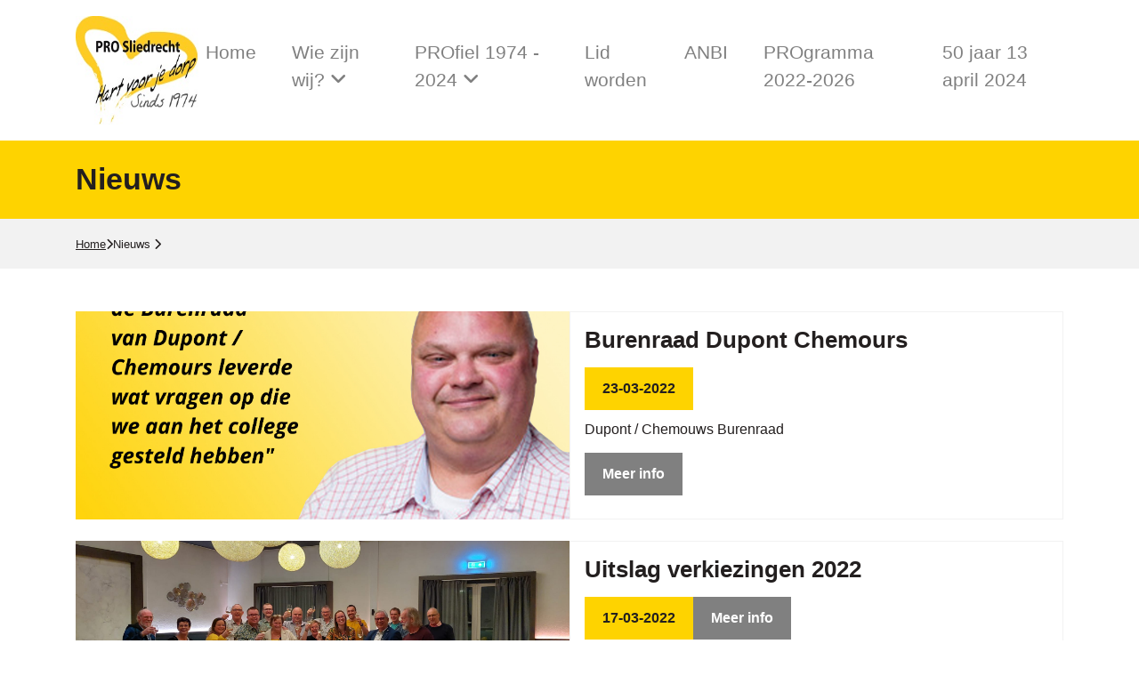

--- FILE ---
content_type: text/html; charset=utf-8
request_url: https://prosliedrecht.nl/nieuws/pagina11
body_size: 3315
content:
<!DOCTYPE html><html lang="nl"><head><title>Nieuws | PRO Sliedrecht</title><meta charset="utf-8"><meta name="viewport" content="width=device-width, initial-scale=1"><meta name="description" content="Nieuws"><meta name="keywords" content=""><meta name="author" content="Avant Webdiensten - Papendrecht - Dordrecht"><meta property="og:title" content="Nieuws"><meta property="og:type" content="website"><meta property="og:url" content="https://prosliedrecht.nl/nieuws/"><link rel="stylesheet" href="/site/assets/aiom/css_22bfc3a8d3aa1acdef9cffa0530058b4.css"><link rel="shortcut icon" href="/site/templates/styles/images/favicon.png"><meta name="Robots" content="index,follow"><script async src="https://www.googletagmanager.com/gtag/js?id=UA-37859592-1"></script><script>
        window.dataLayer = window.dataLayer || [];
        function gtag(){dataLayer.push(arguments);}
        gtag('js', new Date());

        gtag('config', 'UA-37859592-1');
    </script></head><body ontouchstart><div id="fb-root"></div><script>(function(d, s, id) {
        var js, fjs = d.getElementsByTagName(s)[0];
        if (d.getElementById(id)) return;
        js = d.createElement(s); js.id = id;
        js.src = 'https://connect.facebook.net/en_US/sdk.js#xfbml=1&version=v3.1';
        fjs.parentNode.insertBefore(js, fjs);
    }(document, 'script', 'facebook-jssdk'));</script><nav class="navbar navbar-expand-lg navbar-light"><div class="container"><div class="navbar-header"><button type="button" class="navbar-toggle collapsed d-lg-none" data-toggle="collapse" data-target="#navbar-avant" aria-expanded="false"><i class="fas fa-bars" aria-hidden="true"></i></button><a class="navbar-brand p-0 m-0" title="PRO Sliedrecht" href="/"><img src="/site/templates/styles/images/prosliedrecht.jpg" alt="PRO Sliedrecht"></a></div><div class="collapse navbar-collapse justify-content-end" id="navbar-avant"><ul class="navbar-nav"><li class="nav-item  p-0"><a href="/" class="nav-link"
                       title="Home">Home</a></li><li class="nav-item p-0  dropdown  "><a   class="nav-link"
                        title="Wie zijn wij?"
                             data-toggle="dropdown" >
                        Wie zijn wij?
                        <i class="fas fa-angle-down"></i></a><ul class="dropdown-menu rounded-0 p-0"><li ><a href="/wie-zijn-wij/raadsleden/"  class="dropdown-item" title="Raadsleden">
                                    Raadsleden
                                </a></li><li ><a href="/wie-zijn-wij/bestuur/"  class="dropdown-item" title="Bestuur">
                                    Bestuur
                                </a></li><li ><a href="/wie-zijn-wij/huishoudelijk-reglement/"  class="dropdown-item" title="Huishoudelijk Reglement">
                                    Huishoudelijk Reglement
                                </a></li><li ><a href="/wie-zijn-wij/lees-onze-statuten/"  class="dropdown-item" title="Onze Statuten">
                                    Onze Statuten
                                </a></li></ul></li><li class="nav-item p-0  dropdown  "><a  href="/profiel-2019/"   class="nav-link"
                        title="PROfiel 1974 - 2024"
                             data-toggle="dropdown" >
                        PROfiel 1974 - 2024
                        <i class="fas fa-angle-down"></i></a><ul class="dropdown-menu rounded-0 p-0"><li ><a href="/profiel-2019/johan-blokland/"  class="dropdown-item" title="Johan Blokland">
                                    Johan Blokland
                                </a></li><li ><a href="/profiel-2019/klaas-de-winter/"  class="dropdown-item" title="Klaas de Winter">
                                    Klaas de Winter
                                </a></li><li ><a href="/profiel-2019/ereleden-lia-hertog-en-timo-pauw/"  class="dropdown-item" title="Ereleden Lia Hertog en Timo Pauw">
                                    Ereleden Lia Hertog en Timo Pauw
                                </a></li><li ><a href="/profiel-2019/hanny-visser/"  class="dropdown-item" title="Hanny Visser">
                                    Hanny Visser
                                </a></li><li ><a href="/profiel-2019/tom-pauw/"  class="dropdown-item" title="Tom Pauw">
                                    Tom Pauw
                                </a></li><li ><a href="/profiel-2019/peter-kraaijeveld/"  class="dropdown-item" title="Peter Kraaijeveld">
                                    Peter Kraaijeveld
                                </a></li></ul></li><li class="nav-item p-0  "><a  href="/lid-worden/"   class="nav-link"
                        title="Lid worden"
                            >
                        Lid worden
                                            </a></li><li class="nav-item p-0  "><a  href="/anbi/"   class="nav-link"
                        title="ANBI"
                            >
                        ANBI
                                            </a></li><li class="nav-item p-0  "><a  href="/programma-2022-2026/"   class="nav-link"
                        title="PROgramma 2022-2026"
                            >
                        PROgramma 2022-2026
                                            </a></li><li class="nav-item p-0  "><a  href="/50-jaar-2024/"   class="nav-link"
                        title="50 jaar 13 april 2024"
                            >
                        50 jaar 13 april 2024
                                            </a></li></ul></div></div></nav><header id="page-title" class="pt-4 pb-4"><div class="container"><div class="row"><div class="col-12"><h1>Nieuws</h1></div></div></div></header><div id="breadcrumb"><div class="container"><ol><li><a href="/">Home</a><i class="fas fa-chevron-right"></i></li><li class="active">
                    Nieuws
                    <i class="fas fa-chevron-right"></i></li></ol></div></div><div class="primary-content pt-5 pb-5"><div class="container"><div class="row no-gutters mb-4"><div class="col-12 col-md-6 newsitem-overview" style="background: transparent  url(/site/assets/files/1501/kopie_van_column_website_timo.png)  no-repeat;background-size:cover;background-position: 50% 50%;"></div><div class="col-12 col-md-6"><div class="newsitem p-3"><h2>Burenraad Dupont Chemours</h2><p class="btn btn-yellow">23-03-2022</p><p>Dupont / Chemouws Burenraad</p><a href="/nieuws/burenraad-dupont-chemours/" class="btn" title="Meer info">Meer info</a></div></div></div><div class="row no-gutters mb-4"><div class="col-12 col-md-6 newsitem-overview" style="background: transparent  url(/site/assets/files/1500/0c0aee42-cb70-447c-ac56-0bf07bb240a2.jpg)  no-repeat;background-size:cover;background-position: 50% 50%;"></div><div class="col-12 col-md-6"><div class="newsitem p-3"><h2>Uitslag verkiezingen 2022</h2><p class="btn btn-yellow">17-03-2022</p><a href="/nieuws/uitslag-verkiezingen-2022/" class="btn" title="Meer info">Meer info</a></div></div></div><div class="row no-gutters mb-4"><div class="col-12 col-md-6 newsitem-overview" style="background: transparent  url(/site/templates/styles/images/actie-zonnebloem.jpg)  no-repeat;background-size:cover;background-position: 50% 50%;"></div><div class="col-12 col-md-6"><div class="newsitem p-3"><h2>Dupont Chemours maart 2022</h2><p class="btn btn-yellow">08-03-2022</p><a href="/nieuws/dupont-chemours-maart2022/" class="btn" title="Meer info">Meer info</a></div></div></div><div class="row no-gutters mb-4"><div class="col-12 col-md-6 newsitem-overview" style="background: transparent  url(/site/assets/files/1498/voorbeeld.png)  no-repeat;background-size:cover;background-position: 50% 50%;"></div><div class="col-12 col-md-6"><div class="newsitem p-3"><h2>Het Raadhuis</h2><p class="btn btn-yellow">10-02-2022</p><a href="/nieuws/het-raadhuis/" class="btn" title="Meer info">Meer info</a></div></div></div><div class="row no-gutters mb-4"><div class="col-12 col-md-6 newsitem-overview" style="background: transparent  url(/site/assets/files/1494/hanny-aangepast_480x0.jpg)  no-repeat;background-size:cover;background-position: 50% 50%;"></div><div class="col-12 col-md-6"><div class="newsitem p-3"><h2>“Nog Even Niet”  Hanny Visser</h2><p class="btn btn-yellow">14-01-2022</p><a href="/nieuws/nog-even-niet-hanny-visser/" class="btn" title="Meer info">Meer info</a></div></div></div><div class="row no-gutters mb-4"><div class="col-12 col-md-6 newsitem-overview" style="background: transparent  url(/site/assets/files/1491/glawish.jpg)  no-repeat;background-size:cover;background-position: 50% 50%;"></div><div class="col-12 col-md-6"><div class="newsitem p-3"><h2>Glawish Safai Pour vertrekt (tijdelijk)</h2><p class="btn btn-yellow">09-01-2022</p><p>Glawish Safai Pour vertrekt (tijdelijk)</p><a href="/nieuws/glawish-safai-pour-vertrekt-tijdelijk/" class="btn" title="Meer info">Meer info</a></div></div></div><div class="row no-gutters mb-4"><div class="col-12 col-md-6 newsitem-overview" style="background: transparent  url(/site/assets/files/1490/groep_l_versie_insnee.jpg)  no-repeat;background-size:cover;background-position: 50% 50%;"></div><div class="col-12 col-md-6"><div class="newsitem p-3"><h2>Kieslijst 2022</h2><p class="btn btn-yellow">11-12-2021</p><p>Kieslijst 2022</p><a href="/nieuws/kieslijst-2022/" class="btn" title="Meer info">Meer info</a></div></div></div><div class="row no-gutters mb-4"><div class="col-12 col-md-6 newsitem-overview" style="background: transparent  url(/site/assets/files/1489/19d664bf95d2_istockphoto_1225815475_170667a.jpg)  no-repeat;background-size:cover;background-position: 50% 50%;"></div><div class="col-12 col-md-6"><div class="newsitem p-3"><h2>Mondelinge vragen: Zwemles regeling in Corona tijd</h2><p class="btn btn-yellow">30-11-2021</p><a href="/nieuws/mondelinge-vragen-zwemlessen-in-corona-tijd/" class="btn" title="Meer info">Meer info</a></div></div></div><div class="row no-gutters mb-4"><div class="col-12 col-md-6 newsitem-overview" style="background: transparent  url(/site/assets/files/1488/kopie_van_vragen_aan_het_college-1.jpg)  no-repeat;background-size:cover;background-position: 50% 50%;"></div><div class="col-12 col-md-6"><div class="newsitem p-3"><h2>Vervuilde Grond</h2><p class="btn btn-yellow">03-11-2021</p><a href="/nieuws/vervuilde-grond/" class="btn" title="Meer info">Meer info</a></div></div></div><div class="row no-gutters mb-4"><div class="col-12 col-md-6 newsitem-overview" style="background: transparent  url(/site/assets/files/1484/motie-1.jpg)  no-repeat;background-size:cover;background-position: 50% 50%;"></div><div class="col-12 col-md-6"><div class="newsitem p-3"><h2>Reactie op Raadspraat &#039;De Motie&#039;</h2><p class="btn btn-yellow">24-10-2021</p><a href="/nieuws/reactie-op-raadspraat-de-motie/" class="btn" title="Meer info">Meer info</a></div></div></div><div class="row"><div class="col-12 text-center"><ul class="pagination"><li class="MarkupPagerNavPrevious MarkupPagerNavFirst"><a href="/nieuws/pagina10"><i class="fa fa-angle-left" aria-hidden="true"></i></a></li><li class="MarkupPagerNavFirstNum"><a href="/nieuws/">1</a></li><li class="MarkupPagerNavSeparator">&hellip;</li><li><a href="/nieuws/pagina7">7</a></li><li><a href="/nieuws/pagina8">8</a></li><li><a href="/nieuws/pagina9">9</a></li><li><a href="/nieuws/pagina10">10</a></li><li class="MarkupPagerNavOn"><a href='/nieuws/pagina11'><span>11</span></a></li><li><a href="/nieuws/pagina12">12</a></li><li><a href="/nieuws/pagina13">13</a></li><li><a href="/nieuws/pagina14">14</a></li><li><a href="/nieuws/pagina15">15</a></li><li><a href="/nieuws/pagina16">16</a></li><li class="MarkupPagerNavSeparator">&hellip;</li><li class="MarkupPagerNavLastNum"><a href="/nieuws/pagina25">25</a></li><li class="MarkupPagerNavNext MarkupPagerNavLast"><a href="/nieuws/pagina12"><i class="fa fa-angle-right" aria-hidden="true"></i></a></li></ul></div></div></div></div><div class="footer pt-5 pb-5"><div class="container"><div class="row"><div class="col-12 col-md-4 text-left text-md-center"><h5>Contactgegevens</h5><p>PRO Sliedrecht<br />
Baanhoek 174<br />
3361 GN Sliedrecht<br /><br />
E-mail: <a href="mailto:secretariaat@prosliedrecht.nl">secretariaat@prosliedrecht.nl</a><br />
Tel. 0184-410376 / 0184-415375<br /><div class="socialmedia"><a href="https://www.instagram.com/prosliedrecht/?hl=nl" title="Instagram" target="_blank"><i class="fa-brands fa-instagram" aria-hidden="true"></i> Instagram</a><a href="https://www.youtube.com/user/PROSliedrecht1" title="YouTube" target="_blank"><i class="fa-brands fa-youtube" aria-hidden="true"></i> YouTube</a><a href="https://x.com/PROsliedrecht" title="X-Feed" target="_blank"><i class="fa-brands fa-x-twitter" aria-hidden="true"></i> X-Feed</a></div></p><h4>Word ook lid van PRO Sliedrecht!<br /><a href="/lid-worden/">Meld u direct aan</a></h4><h5><a href="/anbi/">ANBI</a></h5><a class="twitter-timeline" data-width="360" data-height="360" data-link-color="#FAB81E" href="https://twitter.com/PROsliedrecht?ref_src=twsrc%5Etfw">Tweets by PROsliedrecht</a><script async src="https://platform.twitter.com/widgets.js" charset="utf-8"></script></div><div class="col-12 col-md-4 text-left text-md-center"><h5>Volg ons op Facebook <i class="fas fa-angle-double-right"></i></h5><img src="/site/templates/styles/images/proslie-promiss-blij.png"
                     class="d-none d-lg-block" alt="" id="promiss"></div><div class="col-12 col-md-4 text-left text-md-center"><div class="fb-page" data-href="https://www.facebook.com/prosliedr/" data-tabs="timeline" data-width="360" data-height="360" data-small-header="true" data-adapt-container-width="true" data-hide-cover="true" data-show-facepile="false" style="max-width: 100%;"><blockquote cite="https://www.facebook.com/prosliedr/" class="fb-xfbml-parse-ignore"><a href="https://www.facebook.com/prosliedr/">PRO Sliedrecht</a></blockquote></div></div></div></div></div><div class="copyright pt-3 pb-3"><div class="container"><div class="row"><div class="col-12 col-md-6 text-center text-md-left">
                &copy; 2026 PRO Sliedrecht
            </div><div class="col-12 col-md-6 text-center text-md-right"><a href="https://www.avant.nl/" target="_blank" title="Deze website is ontwikkeld door Internetbureau Avant Webdiensten, Papendrecht - Dordrecht"><img src="/site/templates/styles/images/avant.svg" alt="Avant Webdiensten"></a></div></div></div></div><script src="/site/assets/aiom/js_7b0ce7794304ee7acda36a4af7bbc3ad.js"></script><script src="/site/templates/scripts/news.js"></script></body></html>

--- FILE ---
content_type: text/css
request_url: https://prosliedrecht.nl/site/assets/aiom/css_22bfc3a8d3aa1acdef9cffa0530058b4.css
body_size: 1658
content:
/** Generated: Thursday, 8th of January 2026, 10:01:53 AM // Powered by AIOM+ (All In One Minify) created by FlipZoom Media Inc. - David Karich (flipzoom.de) **/
@import url('/site/templates/styles/bootstrap.min.css');@import url("/site/templates/styles/all.min.css");body{color:#231f1f;font-size:16px;font-family:Arial,sans-serif;font-weight:400}h1,h2,h3,h4,h5{font-weight:600;margin:0 0 15px 0;color:#231f1f}h1{color:#231f1f;font-size:2.1em}h2{font-size:1.65em}h2 a,h4 a,h5 a{text-decoration:none}h4 a:hover,h5 a:hover{text-decoration:underline}h3{font-size:1.45em}h4{font-size:1.3em}h5{font-size:1.15em}p{margin:0 0 15px 0;line-height:1.45rem}ul,ol{padding:0 0 0 17px;margin:0 0 15px 0}li{padding-left:0}a,a:hover,a:focus{color:#231f1f;text-decoration:underline}a:hover{text-decoration:none}.text-small{font-size:.75em}.text-big{font-size:1.25em}.text-primary{color:#fff !important}.text-secondary{color:#1a1a1a}.text-tertiary{color:gray}.btn{border-radius:0;background:gray;color:#fff;border:0;padding:12px 20px;font-weight:600;font-size:16px;margin-bottom:10px;transition:all .3s ease;-webkit-transition:all .3s ease}.btn:hover,.btn:focus{background:#231f1f;color:#fff}.btn-yellow{background:#fed300;color:inherit}.btn-yellow:hover{color:inherit}.btn-lightgrey{background:#f2f2f2;color:#231f1f}p.btn-yellow:not(:disabled):not(.disabled),p.btn-yellow:hover{cursor:default;background:#fed300}a.btn{text-decoration:none}.alignright,.align_right{float:right}.alignleft,.align_left{float:left}img.alignright,img.align_right{margin-left:15px;margin-bottom:15px}img.alignleft,img.align_left{margin-right:15px;margin-bottom:15px}hr{margin:0;border-color:#ccc}img{max-width:100%;height:auto;vertical-align:top}iframe,table{max-width:100%}.bg-grey{background-color:#f2f2f2}html{height:100%}html,body{min-height:100%;position:relative}a.navbar-brand img{height:122px;margin:10px 0}nav.navbar ul.navbar-nav>li.nav-item{margin-right:40px}nav.navbar ul.navbar-nav>li.nav-item>a.nav-link{padding:0 0 10px;font-size:1.3em;text-decoration:none;color:gray}nav.navbar ul.navbar-nav>li.nav-item.active a.nav-link,nav.navbar ul.navbar-nav>li.nav-item:hover a.nav-link,nav.navbar ul.navbar-nav>li.nav-item.show a.nav-link{color:#231f1f}nav.navbar ul.navbar-nav>li.nav-item:last-child{margin:0}nav.navbar ul.navbar-nav>li.nav-item:hover ul.dropdown-menu{display:block}nav.navbar ul.dropdown-menu{min-width:15rem;top:calc(100% - 8px);border-color:gray}nav.navbar ul.dropdown-menu li a{display:block;color:gray;text-decoration:none;padding:8px 10px}nav.navbar ul.dropdown-menu li.active,nav.navbar ul.dropdown-menu li:hover,nav.navbar ul.dropdown-menu li .active a,nav.navbar ul.dropdown-menu li a:hover{background:#f2f2f2}button.navbar-toggle{border:1px solid #231f1f;background:none;font-size:24px;padding:1px 10px;position:absolute;right:15px;top:30px}#avant-carousel{max-width:100%;height:400px}#avant-carousel .carousel-item{background-size:cover;background-repeat:no-repeat;height:400px;transition:-webkit-transform .5s ease;transition:transform .5s ease;transition:transform .5s ease,-webkit-transform .5s ease;-webkit-backface-visibility:visible;backface-visibility:visible}#avant-carousel .carousel-control-prev,#avant-carousel .carousel-control-next{background:transparent;font-size:50px}#page-title{background:#fed300}#page-title h1{margin:0}#breadcrumb{padding:1rem 0;background:#f2f2f2}#breadcrumb ol{margin:0;padding:0;list-style-type:none}#breadcrumb ol li{font-size:.8em;padding:0;display:inline-block}#breadcrumb ol li svg{font-size:.7em}#breadcrumb ol li:last-child svg{display:none}.col-container{height:100%}.col-container .col-image{position:relative}.col-container .col-image .icon-bg{background:#fff;position:absolute;left:calc(35%);bottom:-50px;height:100px;width:100px;padding:30px 0 0 20px}.col-container .col-image img{object-fit:cover}.col-container .col-desc{height:100%;z-index:1}.col-container .col-link{font-weight:bold;text-decoration:none}.col-container .col-link:hover{text-decoration:underline}.border-bottom-color0{border-bottom:5px solid #fed300}.border-bottom-color1{border-bottom:5px solid #231f1f}.border-bottom-color2{border-bottom:5px solid gray}.news-item strong a{text-decoration:none}.news-item strong a:hover{text-decoration:underline}#news-item-img{position:relative;height:386px;width:100%}#news-item-img #news-item-title{position:absolute;top:1rem;left:1rem}#news-item-img #news-item-title h4{background:#fed300;padding:1rem 1.3rem}#news-item-img #news-item-intro{background:rgba(0,0,0,.7);bottom:1rem;color:#fff;position:absolute;left:1rem;width:94%;padding:1rem}#news-item-img #news-item-intro a{color:#fed300}.intro a{font-weight:bold;text-decoration:none}.intro a:hover{text-decoration:underline}.item-image{height:100px;overflow:hidden}.item-image img{height:100px;width:100%;object-fit:cover;max-width:none}.newsitem-overview{min-height:200px}.pagination{float:right}.pagination li{margin-left:.2rem}.pagination li a{background:gray;color:#fff;text-decoration:none;padding:.9rem 1rem}.pagination li a:hover{background:#231f1f}.pagination li.MarkupPagerNavOn a{background:#fed300;color:#231f1f}.newsitem{border:1px solid #f2f2f2}.newsitem .news-date{background:#fed300;color:#fff;padding:10px 15px;margin-bottom:15px}#comments{border-top:1px solid #f2f2f2;padding-top:1rem}#comments .comment{border:1px solid #f2f2f2}#comments #comment-form{background:#f2f2f2}.footer{background:#f2f2f2;color:#231f1f}.footer a,.footer a:hover,.footer a:focus{color:inherit}.copyright{font-size:14px;background:#d9d9d9;color:#231f1f}.copyright img{height:10px;margin-top:7px}.socialmedia a{color:#231f1f;width:50px;height:50px;text-align:center;font-size:1em;padding-top:7px;margin-right:20px}.socialmedia a:hover{color:gray}#promiss{position:absolute;margin-top:-30px;height:200px;right:0}label{font-weight:bold}.form-control:focus{border-color:gray;box-shadow:0 0 0 .2rem rgba(118,127,167,.25)}#map{width:100%;height:350px;background:#ccc}.leaflet-marker-icon{line-height:1;color:#fff;font-size:48px}@media(max-width:736px){nav.navbar ul.navbar-nav>li.nav-item{margin:0 0 10px 0}nav.navbar ul.navbar-nav>li.nav-item>a.nav-link{padding:0}nav.navbar ul.dropdown-menu{display:block;min-width:100%}#avant-carousel{height:300px}#avant-carousel .carousel-item{height:300px}}

--- FILE ---
content_type: text/javascript
request_url: https://prosliedrecht.nl/site/templates/scripts/news.js
body_size: 490
content:
'use strict';

(function () {

    var maxHeight = 80; // number of lines * line height + paddings
    var textFields = document.querySelectorAll('.news-item .intro');
    var clonedFields = [];

    textFields.forEach(function (item, index) {
        var clone = document.createElement(item.tagName);
        clone.className = item.className;
        item.parentNode.appendChild(clone);
        item.style.display = 'none';
        clone.original = item;
        clonedFields.push(clone);
    });

    var setTextLengths = function () {
        var f, item, textParts, i, j, txt, readMore, readMoreLink;

        for(f = 0; f < clonedFields.length; f++) {
            item = clonedFields[f];
            textParts = item.original.innerText.split(' ');
            readMore = item.original.dataset.link;
            readMoreLink = '<a href="' + item.original.dataset.href + '">' + readMore + ' <i class="fas fa-angle-double-right"></i></a>';
            for(i = 0; i < textParts.length; i++) {
                txt = '';
                for(j = 0; j <= i; j++) {
                    txt += (j > 0 ? ' ' : '') + textParts[j];
                }
                txt += ' ' + readMoreLink;
                item.innerHTML = txt;
                if(item.clientHeight > maxHeight) {
                    item.innerHTML = item.innerText.substr(0, item.innerText.length - (textParts[i].length + readMore.length + 5))
                        + '... ' + readMoreLink;
                    break;
                }
            }
        }
    };

    setTextLengths();

    window.addEventListener('resize', setTextLengths);

})();

(function () {

    var maxHeight = 80; // number of lines * line height + paddings
    var textFields = document.querySelectorAll('#news-item-intro .intro');
    var clonedFields = [];

    textFields.forEach(function (item, index) {
        var clone = document.createElement(item.tagName);
        clone.className = item.className;
        item.parentNode.appendChild(clone);
        item.style.display = 'none';
        clone.original = item;
        clonedFields.push(clone);
    });

    var setTextLengths = function () {
        var f, item, textParts, i, j, txt, readMore, readMoreLink;

        for(f = 0; f < clonedFields.length; f++) {
            item = clonedFields[f];
            textParts = item.original.innerText.split(' ');
            readMore = item.original.dataset.link;
            readMoreLink = '<a href="' + item.original.dataset.href + '">' + readMore + ' <i class="fas fa-angle-double-right"></i></a>';
            for(i = 0; i < textParts.length; i++) {
                txt = '';
                for(j = 0; j <= i; j++) {
                    txt += (j > 0 ? ' ' : '') + textParts[j];
                }
                txt += ' ' + readMoreLink;
                item.innerHTML = txt;
                if(item.clientHeight > maxHeight) {
                    item.innerHTML = item.innerText.substr(0, item.innerText.length - (textParts[i].length + readMore.length + 5))
                        + '... ' + readMoreLink;
                    break;
                }
            }
        }
    };

    setTextLengths();

    window.addEventListener('resize', setTextLengths);

})();


--- FILE ---
content_type: image/svg+xml
request_url: https://prosliedrecht.nl/site/templates/styles/images/avant.svg
body_size: 3264
content:
<?xml version="1.0" encoding="utf-8"?>
<!-- Generator: Adobe Illustrator 22.1.0, SVG Export Plug-In . SVG Version: 6.00 Build 0)  -->
<svg version="1.1" id="Laag_1" xmlns="http://www.w3.org/2000/svg" xmlns:xlink="http://www.w3.org/1999/xlink" x="0px" y="0px"
	 viewBox="0 0 35.35 10.301" style="enable-background:new 0 0 35.35 10.301;" xml:space="preserve">
<g>
	<path d="M5.537,8.584V7.793c-0.297,0.309-0.63,0.542-0.999,0.7S3.781,8.73,3.375,8.73c-0.965,0-1.769-0.323-2.411-0.97
		S0,6.305,0,5.332C0,4.875,0.08,4.444,0.24,4.04s0.389-0.761,0.686-1.069c0.316-0.336,0.669-0.586,1.058-0.75
		s0.829-0.246,1.321-0.246c0.441,0,0.847,0.077,1.216,0.231s0.708,0.392,1.017,0.712V2.139h1.172v6.445H5.537z M1.201,5.32
		c0,0.652,0.216,1.199,0.647,1.641s0.96,0.662,1.585,0.662C4,7.623,4.502,7.4,4.939,6.955s0.656-0.963,0.656-1.553
		c0-0.629-0.216-1.17-0.647-1.623S4.004,3.1,3.41,3.1c-0.613,0-1.135,0.215-1.564,0.645S1.201,4.699,1.201,5.32z"/>
	<path d="M10.717,8.584H9.844L7.395,2.139h1.248l1.693,4.704l1.741-4.704h1.225L10.717,8.584z"/>
	<path d="M20.836,3.58l0.334-0.674h0.773l-0.855,3.375l-0.035,0.18l-0.012,0.161c0,0.174,0.05,0.308,0.149,0.402
		s0.245,0.142,0.437,0.142c0.098,0,0.195-0.012,0.293-0.035s0.199-0.063,0.305-0.117c0.207-0.104,0.416-0.253,0.627-0.443
		c0.305-0.285,0.547-0.645,0.727-1.081s0.27-0.895,0.27-1.373c0-1.01-0.372-1.827-1.116-2.455c-0.744-0.627-1.72-0.94-2.927-0.94
		c-0.523,0-1.006,0.054-1.447,0.161s-0.852,0.276-1.23,0.507c-0.738,0.44-1.314,1.024-1.729,1.75
		c-0.414,0.727-0.621,1.526-0.621,2.401c0,0.69,0.119,1.291,0.357,1.801C15.373,7.85,15.75,8.3,16.266,8.69
		c0.387,0.296,0.848,0.526,1.383,0.69s1.098,0.246,1.688,0.246c0.66,0,1.299-0.094,1.916-0.281s1.191-0.465,1.723-0.832l0.322,0.48
		c-0.566,0.426-1.178,0.75-1.834,0.973s-1.342,0.334-2.057,0.334c-0.75,0-1.433-0.092-2.048-0.275s-1.159-0.457-1.632-0.819
		c-0.594-0.453-1.041-0.988-1.342-1.604c-0.301-0.617-0.451-1.309-0.451-2.073c0-0.648,0.101-1.258,0.302-1.83
		S14.732,2.6,15.123,2.12c0.57-0.691,1.258-1.218,2.063-1.578C17.99,0.181,18.879,0,19.852,0c0.629,0,1.232,0.088,1.811,0.263
		c0.578,0.176,1.074,0.423,1.488,0.743c0.496,0.382,0.879,0.83,1.148,1.345s0.404,1.067,0.404,1.66c0,0.682-0.124,1.295-0.372,1.839
		c-0.248,0.543-0.608,1.004-1.081,1.383c-0.121,0.097-0.258,0.188-0.41,0.271s-0.309,0.155-0.469,0.213
		c-0.32,0.113-0.645,0.17-0.973,0.17c-0.387,0-0.679-0.075-0.876-0.226c-0.197-0.151-0.296-0.379-0.296-0.684v-0.11
		c-0.211,0.344-0.462,0.6-0.753,0.768s-0.628,0.252-1.011,0.252c-0.598,0-1.054-0.166-1.368-0.498s-0.472-0.814-0.472-1.447
		c0-0.91,0.27-1.678,0.809-2.303s1.201-0.938,1.986-0.938c0.168,0,0.321,0.018,0.46,0.053s0.269,0.092,0.39,0.17
		C20.502,3.064,20.691,3.283,20.836,3.58z M20.285,5.801l0.345-1.383c-0.063-0.336-0.195-0.6-0.398-0.791
		C20.028,3.436,19.774,3.34,19.47,3.34c-0.539,0-0.992,0.254-1.359,0.762c-0.367,0.508-0.55,1.131-0.55,1.869
		c0,0.41,0.094,0.727,0.281,0.949s0.457,0.334,0.809,0.334c0.375,0,0.714-0.135,1.019-0.404S20.179,6.23,20.285,5.801z"/>
	<path d="M27.158,8.584h-1.16V2.139h1.113v0.732c0.242-0.289,0.51-0.501,0.803-0.636s0.625-0.202,0.996-0.202
		c0.844,0,1.491,0.248,1.942,0.744s0.677,1.207,0.677,2.133v3.674h-1.166V5.162c0-0.684-0.127-1.19-0.381-1.521
		s-0.646-0.495-1.178-0.495c-0.57,0-0.987,0.194-1.251,0.583s-0.396,1.03-0.396,1.925V8.584z"/>
	<path d="M33.281,8.584V3.193h-0.908V2.139h0.908V0.053h1.154v2.086h0.914v1.055h-0.914v5.391H33.281z"/>
</g>
</svg>
